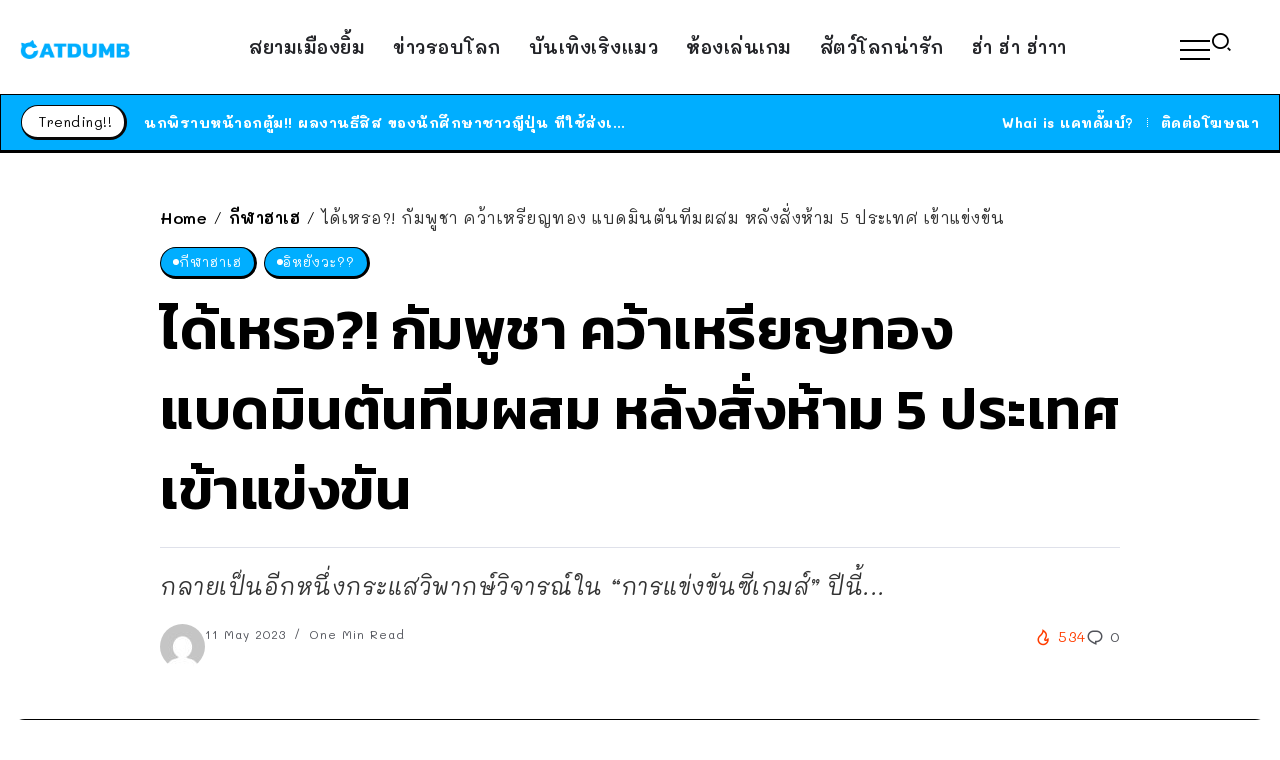

--- FILE ---
content_type: text/css
request_url: https://www.catdumb.com/wp-content/uploads/elementor/css/post-126223.css?ver=1703902878
body_size: 990
content:
.elementor-126223 .elementor-element.elementor-element-70b0073{--display:flex;--flex-direction:row;--container-widget-width:calc( ( 1 - var( --container-widget-flex-grow ) ) * 100% );--container-widget-height:100%;--container-widget-flex-grow:1;--container-widget-align-self:stretch;--align-items:center;--gap:0px 0px;--background-transition:0.3s;}.elementor-126223 .elementor-element.elementor-element-70b0073.e-con{--align-self:center;}.elementor-126223 .elementor-element.elementor-element-a810888{--display:flex;--background-transition:0.3s;}.elementor-126223 .elementor-element.elementor-element-a810888.e-con{--flex-grow:0;--flex-shrink:0;}.elementor-126223 .elementor-element.elementor-element-6bd06b6{text-align:left;}.elementor-126223 .elementor-element.elementor-element-6bd06b6 .rivax-logo-image img{width:110px;}.elementor-126223 .elementor-element.elementor-element-c365c20{--display:flex;--background-transition:0.3s;}.elementor-126223 .elementor-element.elementor-element-c365c20.e-con{--flex-grow:1;--flex-shrink:0;}.elementor-126223 .elementor-element.elementor-element-e73d4e9 .rivax-header-nav{justify-content:center;}.elementor-126223 .elementor-element.elementor-element-e73d4e9 .rivax-header-nav > li.menu-item > a:hover, .elementor-126223 .elementor-element.elementor-element-e73d4e9 .rivax-header-nav > li.current-menu-item > a, .elementor-126223 .elementor-element.elementor-element-e73d4e9 .rivax-header-nav > li.current-menu-ancestor > a{color:#000000;}.elementor-126223 .elementor-element.elementor-element-e73d4e9 .rivax-header-v-nav > li.menu-item > a:hover, .elementor-126223 .elementor-element.elementor-element-e73d4e9 .rivax-header-v-nav > li.current-menu-item > a{color:#000000;}.elementor-126223 .elementor-element.elementor-element-32a1662{--display:flex;--flex-direction:row;--container-widget-width:calc( ( 1 - var( --container-widget-flex-grow ) ) * 100% );--container-widget-height:100%;--container-widget-flex-grow:1;--container-widget-align-self:stretch;--justify-content:flex-end;--align-items:center;--background-transition:0.3s;}.elementor-126223 .elementor-element.elementor-element-64d178b .offcanvas-wrapper .offcanvas-container{width:450px;}.elementor-126223 .elementor-element.elementor-element-64d178b .offcanvas-closer::before, .elementor-126223 .elementor-element.elementor-element-64d178b .offcanvas-closer::after{background-color:#FFFFFF;}.elementor-126223 .elementor-element.elementor-element-64d178b .offcanvas-container{padding:0px 0px 0px 0px;}.elementor-126223 .elementor-element.elementor-element-25bdc2b{--display:flex;--flex-direction:row;--container-widget-width:calc( ( 1 - var( --container-widget-flex-grow ) ) * 100% );--container-widget-height:100%;--container-widget-flex-grow:1;--container-widget-align-self:stretch;--align-items:center;--background-transition:0.3s;border-style:solid;--border-style:solid;border-width:1px 1px 3px 1px;--border-block-start-width:1px;--border-inline-end-width:1px;--border-block-end-width:3px;--border-inline-start-width:1px;border-color:#000000;--border-color:#000000;--padding-block-start:0px;--padding-block-end:0px;--padding-inline-start:10px;--padding-inline-end:10px;}.elementor-126223 .elementor-element.elementor-element-25bdc2b:not(.elementor-motion-effects-element-type-background), .elementor-126223 .elementor-element.elementor-element-25bdc2b > .elementor-motion-effects-container > .elementor-motion-effects-layer{background-color:#00AEFF;}.elementor-126223 .elementor-element.elementor-element-25bdc2b, .elementor-126223 .elementor-element.elementor-element-25bdc2b::before{--border-transition:0.3s;}.elementor-126223 .elementor-element.elementor-element-3087f9b{--display:flex;--background-transition:0.3s;}.elementor-126223 .elementor-element.elementor-element-0b29361 .swiper-container{height:20px;}.elementor-126223 .elementor-element.elementor-element-0b29361 .rivax-news-ticker-wrapper{--ticker-wrapper-bg:#FFEFEF00;}.elementor-126223 .elementor-element.elementor-element-0b29361 .rivax-news-ticker-title-wrapper{background-color:#FFFFFF;border-style:solid;border-width:1px 3px 3px 1px;border-color:#000000F7;border-radius:50px 50px 50px 50px;padding:3px 12px 3px 12px;}.elementor-126223 .elementor-element.elementor-element-0b29361 .rivax-news-ticker-title-text{margin:0px 0px 0px 5px;font-size:14px;}.elementor-126223 .elementor-element.elementor-element-0b29361 .rivax-news-ticker-title-icon{color:#FF2759;}.elementor-126223 .elementor-element.elementor-element-0b29361 .rivax-news-ticker-content{margin:0px 0px 0px 17px;}.elementor-126223 .elementor-element.elementor-element-0b29361 .item-title{font-size:14px;font-weight:bold;color:#FFFFFF;}.elementor-126223 .elementor-element.elementor-element-0b29361 .item-title:hover{color:#FF2759;}.elementor-126223 .elementor-element.elementor-element-74f2bb2{--display:flex;--background-transition:0.3s;}.elementor-126223 .elementor-element.elementor-element-eaea4a1 .elementor-icon-list-items:not(.elementor-inline-items) .elementor-icon-list-item:not(:last-child){padding-bottom:calc(26px/2);}.elementor-126223 .elementor-element.elementor-element-eaea4a1 .elementor-icon-list-items:not(.elementor-inline-items) .elementor-icon-list-item:not(:first-child){margin-top:calc(26px/2);}.elementor-126223 .elementor-element.elementor-element-eaea4a1 .elementor-icon-list-items.elementor-inline-items .elementor-icon-list-item{margin-right:calc(26px/2);margin-left:calc(26px/2);}.elementor-126223 .elementor-element.elementor-element-eaea4a1 .elementor-icon-list-items.elementor-inline-items{margin-right:calc(-26px/2);margin-left:calc(-26px/2);}body.rtl .elementor-126223 .elementor-element.elementor-element-eaea4a1 .elementor-icon-list-items.elementor-inline-items .elementor-icon-list-item:after{left:calc(-26px/2);}body:not(.rtl) .elementor-126223 .elementor-element.elementor-element-eaea4a1 .elementor-icon-list-items.elementor-inline-items .elementor-icon-list-item:after{right:calc(-26px/2);}.elementor-126223 .elementor-element.elementor-element-eaea4a1 .elementor-icon-list-item:not(:last-child):after{content:"";height:34%;border-color:#FFFFFF;}.elementor-126223 .elementor-element.elementor-element-eaea4a1 .elementor-icon-list-items:not(.elementor-inline-items) .elementor-icon-list-item:not(:last-child):after{border-top-style:dotted;border-top-width:1px;}.elementor-126223 .elementor-element.elementor-element-eaea4a1 .elementor-icon-list-items.elementor-inline-items .elementor-icon-list-item:not(:last-child):after{border-left-style:dotted;}.elementor-126223 .elementor-element.elementor-element-eaea4a1 .elementor-inline-items .elementor-icon-list-item:not(:last-child):after{border-left-width:1px;}.elementor-126223 .elementor-element.elementor-element-eaea4a1 .elementor-icon-list-icon i{transition:color 0.3s;}.elementor-126223 .elementor-element.elementor-element-eaea4a1 .elementor-icon-list-icon svg{transition:fill 0.3s;}.elementor-126223 .elementor-element.elementor-element-eaea4a1{--e-icon-list-icon-size:14px;--icon-vertical-offset:0px;}.elementor-126223 .elementor-element.elementor-element-eaea4a1 .elementor-icon-list-item > .elementor-icon-list-text, .elementor-126223 .elementor-element.elementor-element-eaea4a1 .elementor-icon-list-item > a{font-size:14px;font-weight:bold;}.elementor-126223 .elementor-element.elementor-element-eaea4a1 .elementor-icon-list-text{color:#FFFFFF;transition:color 0.3s;}.elementor-126223 .elementor-element.elementor-element-eaea4a1 .elementor-icon-list-item:hover .elementor-icon-list-text{color:#EC4040;}@media(max-width:767px){.elementor-126223 .elementor-element.elementor-element-a810888{--width:50%;}.elementor-126223 .elementor-element.elementor-element-32a1662{--width:50%;}}@media(min-width:768px){.elementor-126223 .elementor-element.elementor-element-a810888{--width:136px;}.elementor-126223 .elementor-element.elementor-element-c365c20{--width:43%;}.elementor-126223 .elementor-element.elementor-element-32a1662{--width:100px;}}@media(max-width:1024px) and (min-width:768px){.elementor-126223 .elementor-element.elementor-element-a810888{--width:50%;}.elementor-126223 .elementor-element.elementor-element-32a1662{--width:50%;}}